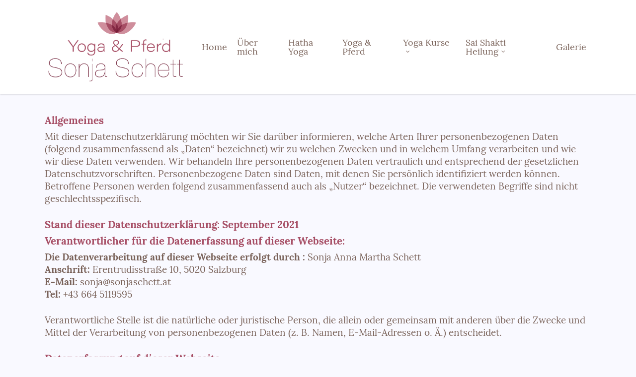

--- FILE ---
content_type: text/css
request_url: https://www.sonjaschett.at/wp-content/themes/salient-child/style.css?ver=14.0.5
body_size: 832
content:
/*

Theme Name: Salient Child Theme

Theme URI: http: //mysite.com/

Description: This is a custom child theme for Salient

Author: My Name

Author URI: http: //mysite.com/

Template: salient

Version: 0.1

*/
/* lora-regular - latin */
@font-face {
  font-family: 'Lora';
  font-style: normal;
  font-weight: 400;
  src: local(''),
       url('../fonts/lora-v23-latin-regular.woff2') format('woff2'), /* Chrome 26+, Opera 23+, Firefox 39+ */
       url('../fonts/lora-v23-latin-regular.woff') format('woff'); /* Chrome 6+, Firefox 3.6+, IE 9+, Safari 5.1+ */
}

/* lora-600 - latin */
@font-face {
  font-family: 'Lora';
  font-style: normal;
  font-weight: 600;
  src: local(''),
       url('../fonts/lora-v23-latin-600.woff2') format('woff2'), /* Chrome 26+, Opera 23+, Firefox 39+ */
       url('../fonts/lora-v23-latin-600.woff') format('woff'); /* Chrome 6+, Firefox 3.6+, IE 9+, Safari 5.1+ */
}

/* lora-700 - latin */
@font-face {
  font-family: 'Lora';
  font-style: normal;
  font-weight: 700;
  src: local(''),
       url('../fonts/lora-v23-latin-700.woff2') format('woff2'), /* Chrome 26+, Opera 23+, Firefox 39+ */
       url('../fonts/lora-v23-latin-700.woff') format('woff'); /* Chrome 6+, Firefox 3.6+, IE 9+, Safari 5.1+ */
}


 h1, h2, h3, h4, h5, h6 {
    color: #a64d64;
   font-weight: 700!important;
}


 a {
    color: #a64d64;
   
}

body {
   
    color: #7a635a;
}
#slide-out-widget-area[data-dropdown-func="separate-dropdown-parent-link"] .off-canvas-menu-container li {
    position: relative;
    padding-top: 20px;padding-bottom: 20px;
	 
}
#slide-out-widget-area.slide-out-from-right {
    position: fixed;
    transform: translate(301px,0px);
    -webkit-transform: translate(301px,0px);
    -ms-transform: translate(301px,0px);
    top: 0;
    right: 0;
    width: 300px;
    height: 100%;
    z-index: 10000;
    padding: 10px;
          overflow: hidden;
}

#slide-out-widget-area:not(.fullscreen-alt):not(.fullscreen), #slide-out-widget-area-bg.fullscreen, #slide-out-widget-area-bg.fullscreen-split, #slide-out-widget-area-bg.fullscreen-alt .bg-inner, body.material #slide-out-widget-area-bg.slide-out-from-right {
    background-color: #a64d64!important;
}
.sf-menu > li ul {
    padding: 20px;
    width: 26em;
}

.icon-plus-sign::before {
    content: "\f055";  color: #7a635a;
}
.toggle h3 a {
     color: #7a635a;
    letter-spacing: 0;
    font-size: 14px;
    line-height: 16px;
    font-weight: 400;
}
@media only screen and (max-width: 1200px){
#header-outer #top nav > ul > li > a 
{
    font-size: 95%;
}
#header-outer:not([data-format="left-header"]) #top nav > ul > li:not(.megamenu) ul a {
    font-size: 95%;
}
	.sf-menu > li ul {
    padding: 20px;
    width: 18em;
}
	}